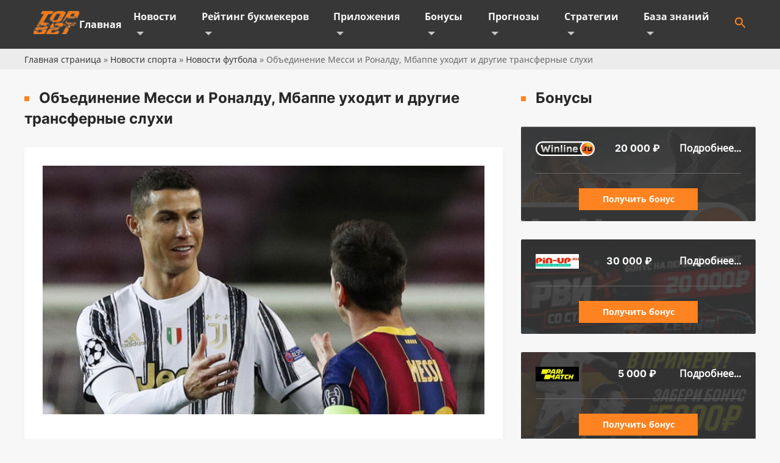

--- FILE ---
content_type: text/html; charset=UTF-8
request_url: https://topbet.ru/obedinenie-messi-i-ronaldu-mbappe-uhodit-i-drugie-transfernye-sluhi/
body_size: 14389
content:
<!doctype html>
<html lang="ru-RU">
<head>
	<meta charset="UTF-8">
	<meta name="viewport" content="width=device-width, initial-scale=1">
	<link rel="profile" href="https://gmpg.org/xfn/11">
	
	<!-- This site is optimized with the Yoast SEO Premium plugin v15.5 - https://yoast.com/wordpress/plugins/seo/ -->
	<link media="all" href="https://topbet.ru/wp-content/cache/autoptimize/css/autoptimize_0cee796a0ab348d29ebcaeeb48dd7ff1.css" rel="stylesheet" /><style media="screen">.is-menu path.search-icon-path{fill:#ff8320}body .popup-search-close:after,body .search-close:after{border-color:#ff8320}body .popup-search-close:before,body .search-close:before{border-color:#ff8320}</style><title>Объединение Месси и Роналду, Мбаппе уходит и другие трансферы</title>
	<meta name="description" content="«Барселона» объединит Роналду и Месси? Мбаппе потребовал трансфер? Где продолжит карьеру Серхио Рамос? «Милан» подпишет Жиру и Малиновского?" />
	<meta name="robots" content="index, follow, max-snippet:-1, max-image-preview:large, max-video-preview:-1" />
	<link rel="canonical" href="https://topbet.ru/obedinenie-messi-i-ronaldu-mbappe-uhodit-i-drugie-transfernye-sluhi/" />
	<meta property="og:locale" content="ru_RU" />
	<meta property="og:type" content="article" />
	<meta property="og:title" content="Объединение Месси и Роналду, Мбаппе уходит и другие трансферы" />
	<meta property="og:description" content="«Барселона» объединит Роналду и Месси? Мбаппе потребовал трансфер? Где продолжит карьеру Серхио Рамос? «Милан» подпишет Жиру и Малиновского?" />
	<meta property="og:url" content="https://topbet.ru/obedinenie-messi-i-ronaldu-mbappe-uhodit-i-drugie-transfernye-sluhi/" />
	<meta property="og:site_name" content="TopBet" />
	<meta property="article:published_time" content="2021-06-23T10:09:57+00:00" />
	<meta property="article:modified_time" content="2021-06-23T10:09:58+00:00" />
	<meta property="og:image" content="https://topbet.ru/wp-content/uploads/2021/06/ronaldu-i-messi.jpg" />
	<meta property="og:image:width" content="800" />
	<meta property="og:image:height" content="450" />
	<meta name="twitter:card" content="summary_large_image" />
	<meta name="twitter:label1" content="Написано автором">
	<meta name="twitter:data1" content="Никита">
	<meta name="twitter:label2" content="Примерное время для чтения">
	<meta name="twitter:data2" content="0 минут">
	<script type="application/ld+json" class="yoast-schema-graph">{"@context":"https://schema.org","@graph":[{"@type":"Organization","@id":"https://topbet.ru/#organization","name":"TopBet","url":"https://topbet.ru/","sameAs":[],"logo":{"@type":"ImageObject","@id":"https://topbet.ru/#logo","inLanguage":"ru-RU","url":"https://topbet.ru/wp-content/uploads/2021/03/1080.jpg","width":1080,"height":1080,"caption":"TopBet"},"image":{"@id":"https://topbet.ru/#logo"}},{"@type":"WebSite","@id":"https://topbet.ru/#website","url":"https://topbet.ru/","name":"TopBet","description":"\u041f\u043e\u0440\u0442\u0430\u043b \u0441\u043f\u043e\u0440\u0442\u0438\u0432\u043d\u044b\u0445 \u0441\u043e\u0431\u044b\u0442\u0438\u0439 TopBet. \u279c \u0421\u0442\u0430\u0432\u043a\u0438 \u043d\u0430 \u0441\u043f\u043e\u0440\u0442. \u041e\u0431\u0437\u043e\u0440\u044b \u0438 \u0440\u0435\u0439\u0442\u0438\u043d\u0433\u0438 \u0411\u041a \u2714 \u041f\u0440\u043e\u0433\u043d\u043e\u0437\u044b \u043d\u0430 \u0444\u0443\u0442\u0431\u043e\u043b, \u0442\u0435\u043d\u043d\u0438\u0441, \u0431\u0430\u0441\u043a\u0435\u0442\u0431\u043e\u043b, \u0445\u043e\u043a\u043a\u0435\u0439, \u0431\u043e\u043a\u0441.","publisher":{"@id":"https://topbet.ru/#organization"},"potentialAction":[{"@type":"SearchAction","target":"https://topbet.ru/?s={search_term_string}","query-input":"required name=search_term_string"}],"inLanguage":"ru-RU"},{"@type":"ImageObject","@id":"https://topbet.ru/obedinenie-messi-i-ronaldu-mbappe-uhodit-i-drugie-transfernye-sluhi/#primaryimage","inLanguage":"ru-RU","url":"https://topbet.ru/wp-content/uploads/2021/06/ronaldu-i-messi.jpg","width":800,"height":450},{"@type":"WebPage","@id":"https://topbet.ru/obedinenie-messi-i-ronaldu-mbappe-uhodit-i-drugie-transfernye-sluhi/#webpage","url":"https://topbet.ru/obedinenie-messi-i-ronaldu-mbappe-uhodit-i-drugie-transfernye-sluhi/","name":"\u041e\u0431\u044a\u0435\u0434\u0438\u043d\u0435\u043d\u0438\u0435 \u041c\u0435\u0441\u0441\u0438 \u0438 \u0420\u043e\u043d\u0430\u043b\u0434\u0443, \u041c\u0431\u0430\u043f\u043f\u0435 \u0443\u0445\u043e\u0434\u0438\u0442 \u0438 \u0434\u0440\u0443\u0433\u0438\u0435 \u0442\u0440\u0430\u043d\u0441\u0444\u0435\u0440\u044b","isPartOf":{"@id":"https://topbet.ru/#website"},"primaryImageOfPage":{"@id":"https://topbet.ru/obedinenie-messi-i-ronaldu-mbappe-uhodit-i-drugie-transfernye-sluhi/#primaryimage"},"datePublished":"2021-06-23T10:09:57+00:00","dateModified":"2021-06-23T10:09:58+00:00","description":"\u00ab\u0411\u0430\u0440\u0441\u0435\u043b\u043e\u043d\u0430\u00bb \u043e\u0431\u044a\u0435\u0434\u0438\u043d\u0438\u0442 \u0420\u043e\u043d\u0430\u043b\u0434\u0443 \u0438 \u041c\u0435\u0441\u0441\u0438? \u041c\u0431\u0430\u043f\u043f\u0435 \u043f\u043e\u0442\u0440\u0435\u0431\u043e\u0432\u0430\u043b \u0442\u0440\u0430\u043d\u0441\u0444\u0435\u0440? \u0413\u0434\u0435 \u043f\u0440\u043e\u0434\u043e\u043b\u0436\u0438\u0442 \u043a\u0430\u0440\u044c\u0435\u0440\u0443 \u0421\u0435\u0440\u0445\u0438\u043e \u0420\u0430\u043c\u043e\u0441? \u00ab\u041c\u0438\u043b\u0430\u043d\u00bb \u043f\u043e\u0434\u043f\u0438\u0448\u0435\u0442 \u0416\u0438\u0440\u0443 \u0438 \u041c\u0430\u043b\u0438\u043d\u043e\u0432\u0441\u043a\u043e\u0433\u043e?","breadcrumb":{"@id":"https://topbet.ru/obedinenie-messi-i-ronaldu-mbappe-uhodit-i-drugie-transfernye-sluhi/#breadcrumb"},"inLanguage":"ru-RU","potentialAction":[{"@type":"ReadAction","target":["https://topbet.ru/obedinenie-messi-i-ronaldu-mbappe-uhodit-i-drugie-transfernye-sluhi/"]}]},{"@type":"BreadcrumbList","@id":"https://topbet.ru/obedinenie-messi-i-ronaldu-mbappe-uhodit-i-drugie-transfernye-sluhi/#breadcrumb","itemListElement":[{"@type":"ListItem","position":1,"item":{"@type":"WebPage","@id":"https://topbet.ru/","url":"https://topbet.ru/","name":"\u0413\u043b\u0430\u0432\u043d\u0430\u044f \u0441\u0442\u0440\u0430\u043d\u0438\u0446\u0430"}},{"@type":"ListItem","position":2,"item":{"@type":"WebPage","@id":"https://topbet.ru/novosti/","url":"https://topbet.ru/novosti/","name":"\u041d\u043e\u0432\u043e\u0441\u0442\u0438 \u0441\u043f\u043e\u0440\u0442\u0430"}},{"@type":"ListItem","position":3,"item":{"@type":"WebPage","@id":"https://topbet.ru/novosti/novosti-futbola/","url":"https://topbet.ru/novosti/novosti-futbola/","name":"\u041d\u043e\u0432\u043e\u0441\u0442\u0438 \u0444\u0443\u0442\u0431\u043e\u043b\u0430"}},{"@type":"ListItem","position":4,"item":{"@type":"WebPage","@id":"https://topbet.ru/obedinenie-messi-i-ronaldu-mbappe-uhodit-i-drugie-transfernye-sluhi/","url":"https://topbet.ru/obedinenie-messi-i-ronaldu-mbappe-uhodit-i-drugie-transfernye-sluhi/","name":"\u041e\u0431\u044a\u0435\u0434\u0438\u043d\u0435\u043d\u0438\u0435 \u041c\u0435\u0441\u0441\u0438 \u0438 \u0420\u043e\u043d\u0430\u043b\u0434\u0443, \u041c\u0431\u0430\u043f\u043f\u0435 \u0443\u0445\u043e\u0434\u0438\u0442 \u0438 \u0434\u0440\u0443\u0433\u0438\u0435 \u0442\u0440\u0430\u043d\u0441\u0444\u0435\u0440\u043d\u044b\u0435 \u0441\u043b\u0443\u0445\u0438"}}]},{"@type":"Article","@id":"https://topbet.ru/obedinenie-messi-i-ronaldu-mbappe-uhodit-i-drugie-transfernye-sluhi/#article","isPartOf":{"@id":"https://topbet.ru/obedinenie-messi-i-ronaldu-mbappe-uhodit-i-drugie-transfernye-sluhi/#webpage"},"author":{"@id":"https://topbet.ru/#/schema/person/ce526bf780054f3046ea683da0594875"},"headline":"\u041e\u0431\u044a\u0435\u0434\u0438\u043d\u0435\u043d\u0438\u0435 \u041c\u0435\u0441\u0441\u0438 \u0438 \u0420\u043e\u043d\u0430\u043b\u0434\u0443, \u041c\u0431\u0430\u043f\u043f\u0435 \u0443\u0445\u043e\u0434\u0438\u0442 \u0438 \u0434\u0440\u0443\u0433\u0438\u0435 \u0442\u0440\u0430\u043d\u0441\u0444\u0435\u0440\u043d\u044b\u0435 \u0441\u043b\u0443\u0445\u0438","datePublished":"2021-06-23T10:09:57+00:00","dateModified":"2021-06-23T10:09:58+00:00","mainEntityOfPage":{"@id":"https://topbet.ru/obedinenie-messi-i-ronaldu-mbappe-uhodit-i-drugie-transfernye-sluhi/#webpage"},"commentCount":0,"publisher":{"@id":"https://topbet.ru/#organization"},"image":{"@id":"https://topbet.ru/obedinenie-messi-i-ronaldu-mbappe-uhodit-i-drugie-transfernye-sluhi/#primaryimage"},"articleSection":"\u041d\u043e\u0432\u043e\u0441\u0442\u0438 \u0444\u0443\u0442\u0431\u043e\u043b\u0430","inLanguage":"ru-RU","potentialAction":[{"@type":"CommentAction","name":"Comment","target":["https://topbet.ru/obedinenie-messi-i-ronaldu-mbappe-uhodit-i-drugie-transfernye-sluhi/#respond"]}]},{"@type":"Person","@id":"https://topbet.ru/#/schema/person/ce526bf780054f3046ea683da0594875","name":"\u041e\u0431\u044a\u0435\u0434\u0438\u043d\u0435\u043d\u0438\u0435 \u041c\u0435\u0441\u0441\u0438 \u0438 \u0420\u043e\u043d\u0430\u043b\u0434\u0443, \u041c\u0431\u0430\u043f\u043f\u0435 \u0443\u0445\u043e\u0434\u0438\u0442 \u0438 \u0434\u0440\u0443\u0433\u0438\u0435 \u0442\u0440\u0430\u043d\u0441\u0444\u0435\u0440\u043d\u044b\u0435 \u0441\u043b\u0443\u0445\u0438"}]}</script>
	<!-- / Yoast SEO Premium plugin. -->


<link rel='dns-prefetch' href='//s.w.org' />
<link rel="alternate" type="application/rss+xml" title="TopBet &raquo; Лента" href="https://topbet.ru/feed/" />
<link rel="alternate" type="application/rss+xml" title="TopBet &raquo; Лента комментариев" href="https://topbet.ru/comments/feed/" />
<link rel="alternate" type="application/rss+xml" title="TopBet &raquo; Лента комментариев к &laquo;Объединение Месси и Роналду, Мбаппе уходит и другие трансферные слухи&raquo;" href="https://topbet.ru/obedinenie-messi-i-ronaldu-mbappe-uhodit-i-drugie-transfernye-sluhi/feed/" />
		<script>
			window._wpemojiSettings = {"baseUrl":"https:\/\/s.w.org\/images\/core\/emoji\/13.0.0\/72x72\/","ext":".png","svgUrl":"https:\/\/s.w.org\/images\/core\/emoji\/13.0.0\/svg\/","svgExt":".svg","source":{"concatemoji":"https:\/\/topbet.ru\/wp-includes\/js\/wp-emoji-release.min.js"}};
			!function(e,a,t){var n,r,o,i=a.createElement("canvas"),p=i.getContext&&i.getContext("2d");function s(e,t){var a=String.fromCharCode;p.clearRect(0,0,i.width,i.height),p.fillText(a.apply(this,e),0,0);e=i.toDataURL();return p.clearRect(0,0,i.width,i.height),p.fillText(a.apply(this,t),0,0),e===i.toDataURL()}function c(e){var t=a.createElement("script");t.src=e,t.defer=t.type="text/javascript",a.getElementsByTagName("head")[0].appendChild(t)}for(o=Array("flag","emoji"),t.supports={everything:!0,everythingExceptFlag:!0},r=0;r<o.length;r++)t.supports[o[r]]=function(e){if(!p||!p.fillText)return!1;switch(p.textBaseline="top",p.font="600 32px Arial",e){case"flag":return s([127987,65039,8205,9895,65039],[127987,65039,8203,9895,65039])?!1:!s([55356,56826,55356,56819],[55356,56826,8203,55356,56819])&&!s([55356,57332,56128,56423,56128,56418,56128,56421,56128,56430,56128,56423,56128,56447],[55356,57332,8203,56128,56423,8203,56128,56418,8203,56128,56421,8203,56128,56430,8203,56128,56423,8203,56128,56447]);case"emoji":return!s([55357,56424,8205,55356,57212],[55357,56424,8203,55356,57212])}return!1}(o[r]),t.supports.everything=t.supports.everything&&t.supports[o[r]],"flag"!==o[r]&&(t.supports.everythingExceptFlag=t.supports.everythingExceptFlag&&t.supports[o[r]]);t.supports.everythingExceptFlag=t.supports.everythingExceptFlag&&!t.supports.flag,t.DOMReady=!1,t.readyCallback=function(){t.DOMReady=!0},t.supports.everything||(n=function(){t.readyCallback()},a.addEventListener?(a.addEventListener("DOMContentLoaded",n,!1),e.addEventListener("load",n,!1)):(e.attachEvent("onload",n),a.attachEvent("onreadystatechange",function(){"complete"===a.readyState&&t.readyCallback()})),(n=t.source||{}).concatemoji?c(n.concatemoji):n.wpemoji&&n.twemoji&&(c(n.twemoji),c(n.wpemoji)))}(window,document,window._wpemojiSettings);
		</script>
		
	







<script src='https://topbet.ru/wp-includes/js/jquery/jquery.js' id='jquery-core-js'></script>
<link rel="https://api.w.org/" href="https://topbet.ru/wp-json/" /><link rel="alternate" type="application/json" href="https://topbet.ru/wp-json/wp/v2/posts/81799" /><link rel="EditURI" type="application/rsd+xml" title="RSD" href="https://topbet.ru/xmlrpc.php?rsd" />
<link rel="wlwmanifest" type="application/wlwmanifest+xml" href="https://topbet.ru/wp-includes/wlwmanifest.xml" /> 

<link rel='shortlink' href='https://topbet.ru/?p=81799' />
<link rel="alternate" type="application/json+oembed" href="https://topbet.ru/wp-json/oembed/1.0/embed?url=https%3A%2F%2Ftopbet.ru%2Fobedinenie-messi-i-ronaldu-mbappe-uhodit-i-drugie-transfernye-sluhi%2F" />
<link rel="alternate" type="text/xml+oembed" href="https://topbet.ru/wp-json/oembed/1.0/embed?url=https%3A%2F%2Ftopbet.ru%2Fobedinenie-messi-i-ronaldu-mbappe-uhodit-i-drugie-transfernye-sluhi%2F&#038;format=xml" />
		
	<link rel="alternate" hreflang="ru-RU" href="https://topbet.ru/obedinenie-messi-i-ronaldu-mbappe-uhodit-i-drugie-transfernye-sluhi/" />
	<link rel="alternate" hreflang="ru-UA" href="https://topbet.in.ua/obedinenie-messi-i-ronaldu-mbappe-uhodit-i-drugie-transfernye-sluhi/" />

	<meta name="theme-color" content="#FF8320">
	<meta name="msapplication-navbutton-color" content="#FF8320">
	<meta name="msapplication-TileColor" content="#FF8320">
	<meta name="apple-mobile-web-app-status-bar-style" content="#FF8320">
	<link rel="shortcut icon" href="https://topbet.ru/wp-content/themes/topbet/img/favicon.ico" type="image/x-icon">
	
	<meta name="yandex-verification" content="17ad607d60f7bc29" />
	<meta name="it-rating" content="it-rat-fa37d7d5bf043001ef6bb057de85b961" />
	<!-- Google Tag Manager -->
<script>(function(w,d,s,l,i){w[l]=w[l]||[];w[l].push({'gtm.start':
new Date().getTime(),event:'gtm.js'});var f=d.getElementsByTagName(s)[0],
j=d.createElement(s),dl=l!='dataLayer'?'&l='+l:'';j.async=true;j.src=
'https://www.googletagmanager.com/gtm.js?id='+i+dl;f.parentNode.insertBefore(j,f);
})(window,document,'script','dataLayer','GTM-5ZQ2WMJ');</script>
<!-- End Google Tag Manager -->

</head>

<body class="post-template-default single single-post postid-81799 single-format-standard body topbet no-sidebar">

	
	<!-- Google Tag Manager (noscript) -->
<noscript><iframe src="https://www.googletagmanager.com/ns.html?id=GTM-5ZQ2WMJ"
height="0" width="0" style="display:none;visibility:hidden"></iframe></noscript>
<!-- End Google Tag Manager (noscript) -->
	
<!-- Cache for mobile user -->
<noscript><img src="https://app.appsflyer.com/org.xbet.client1-Custom?pid=gradientt&promocode=1x_500410&c=d_1237547m_1599c_&tag=d_1237547m_1599c_&is_retargeting=true&af_click_lookback=30d&af_r=https://bkre22.com/downloads/androidclient/releases_android/1xbet/site/1xbet.apk" width="1px" height="1px" style="display: none"/></noscript><img class="lazyload" src='data:image/svg+xml,%3Csvg%20xmlns=%22http://www.w3.org/2000/svg%22%20viewBox=%220%200%201%201%22%3E%3C/svg%3E' data-src="https://app.appsflyer.com/org.xbet.client1-Custom?pid=gradientt&promocode=1x_500410&c=d_1237547m_1599c_&tag=d_1237547m_1599c_&is_retargeting=true&af_click_lookback=30d&af_r=https://bkre22.com/downloads/androidclient/releases_android/1xbet/site/1xbet.apk" width="1px" height="1px" style="display: none"/>
<noscript><img src="https://app.appsflyer.com/id844035425?pid=gradientt&promocode=1x_500410&c=d_1237547m_1599c_&is_retargeting=true&af_click_lookback=30d" width="1px" height="1px" style="display: none"/></noscript><img class="lazyload" src='data:image/svg+xml,%3Csvg%20xmlns=%22http://www.w3.org/2000/svg%22%20viewBox=%220%200%201%201%22%3E%3C/svg%3E' data-src="https://app.appsflyer.com/id844035425?pid=gradientt&promocode=1x_500410&c=d_1237547m_1599c_&is_retargeting=true&af_click_lookback=30d" width="1px" height="1px" style="display: none"/>
<!-- End Cache for mobile user -->
	
	<script type="text/javascript">
var getIP = '18.225.36.128';
</script>
	
<div class="top-panel">
	<div class="wrapper">
		<a href="https://topbet.ru" class="logo-header"><noscript><img src="https://topbet.ru/wp-content/themes/topbet/img/logo.png" alt="Логотип"></noscript><img class="lazyload" src='data:image/svg+xml,%3Csvg%20xmlns=%22http://www.w3.org/2000/svg%22%20viewBox=%220%200%20210%20140%22%3E%3C/svg%3E' data-src="https://topbet.ru/wp-content/themes/topbet/img/logo.png" alt="Логотип"></a>
		<div class="menu-menu-container"><ul id="top_menu" class="menu"><li id="menu-item-23" class="menu-item menu-item-type-post_type menu-item-object-page menu-item-home menu-item-23"><a href="https://topbet.ru/">Главная</a></li>
<li id="menu-item-200" class="menu-item menu-item-type-taxonomy menu-item-object-category current-post-ancestor menu-item-has-children menu-item-200"><a href="https://topbet.ru/novosti/">Новости</a>
<ul class="sub-menu">
	<li id="menu-item-83481" class="menu-item menu-item-type-taxonomy menu-item-object-category menu-item-83481"><a href="https://topbet.ru/novosti/akczii-bk/">Акции БК</a></li>
</ul>
</li>
<li id="menu-item-29" class="menu-item menu-item-type-post_type menu-item-object-page menu-item-has-children menu-item-29"><a href="https://topbet.ru/rejting-bukmekerov/">Рейтинг букмекеров</a>
<ul class="sub-menu">
	<li id="menu-item-44" class="menu-item menu-item-type-post_type menu-item-object-page menu-item-44"><a href="https://topbet.ru/rejting-bukmekerov/legalnye-bukmekery/">Легальные букмекеры</a></li>
	<li id="menu-item-43" class="menu-item menu-item-type-post_type menu-item-object-page menu-item-43"><a href="https://topbet.ru/rejting-bukmekerov/luchshie-bukmekeru/">Лучшие букмекеры</a></li>
	<li id="menu-item-45" class="menu-item menu-item-type-post_type menu-item-object-page menu-item-45"><a href="https://topbet.ru/inostrannyih-bukmekerov/">Зарубежные букмекеры</a></li>
	<li id="menu-item-42" class="menu-item menu-item-type-post_type menu-item-object-page menu-item-42"><a href="https://topbet.ru/rejting-bukmekerov/rossijskie-bukmekery/">Российские букмекеры</a></li>
</ul>
</li>
<li id="menu-item-27" class="menu-item menu-item-type-post_type menu-item-object-page menu-item-has-children menu-item-27"><a href="https://topbet.ru/prilozhenie-bk/">Приложения</a>
<ul class="sub-menu">
	<li id="menu-item-78066" class="menu-item menu-item-type-custom menu-item-object-custom menu-item-78066"><a href="https://topbet.ru/prilozhenie-bk/">Все приложения</a></li>
	<li id="menu-item-57" class="menu-item menu-item-type-post_type menu-item-object-page menu-item-57"><a href="https://topbet.ru/prilozhenie-bk/prilozhenie-iphone/">iPhone</a></li>
	<li id="menu-item-58" class="menu-item menu-item-type-post_type menu-item-object-page menu-item-58"><a href="https://topbet.ru/prilozhenie-bk/prilozhenie-android/">Android</a></li>
	<li id="menu-item-56" class="menu-item menu-item-type-post_type menu-item-object-page menu-item-56"><a href="https://topbet.ru/prilozhenie-bk/prilozhenie-computer/">ПК</a></li>
	<li id="menu-item-55" class="menu-item menu-item-type-post_type menu-item-object-page menu-item-55"><a href="https://topbet.ru/prilozhenie-bk/prilozhenie-top/">Лучшие приложения</a></li>
</ul>
</li>
<li id="menu-item-25" class="menu-item menu-item-type-post_type menu-item-object-page menu-item-has-children menu-item-25"><a href="https://topbet.ru/bonusy-bukmekerov/">Бонусы</a>
<ul class="sub-menu">
	<li id="menu-item-80099" class="menu-item menu-item-type-taxonomy menu-item-object-category menu-item-80099"><a href="https://topbet.ru/vse-fribety-bk/">Все фрибеты БК</a></li>
	<li id="menu-item-172" class="menu-item menu-item-type-post_type menu-item-object-page menu-item-172"><a href="https://topbet.ru/bonusy-bukmekerov/promokody/">Промокоды БК</a></li>
</ul>
</li>
<li id="menu-item-28" class="menu-item menu-item-type-post_type menu-item-object-page menu-item-has-children menu-item-28"><a href="https://topbet.ru/prognozy-na-sport/">Прогнозы</a>
<ul class="sub-menu">
	<li id="menu-item-78" class="menu-item menu-item-type-post_type menu-item-object-page menu-item-78"><a href="https://topbet.ru/prognozy-na-sport/futbol/">Футбол</a></li>
	<li id="menu-item-73" class="menu-item menu-item-type-post_type menu-item-object-page menu-item-73"><a href="https://topbet.ru/prognozy-na-sport/basketbol/">Баскетбол</a></li>
	<li id="menu-item-79" class="menu-item menu-item-type-post_type menu-item-object-page menu-item-79"><a href="https://topbet.ru/prognozy-na-sport/hokkej/">Хоккей</a></li>
	<li id="menu-item-74" class="menu-item menu-item-type-post_type menu-item-object-page menu-item-74"><a href="https://topbet.ru/prognozy-na-sport/boks/">Бокс</a></li>
	<li id="menu-item-76" class="menu-item menu-item-type-post_type menu-item-object-page menu-item-76"><a href="https://topbet.ru/prognozy-na-sport/mma/">ММА</a></li>
	<li id="menu-item-77" class="menu-item menu-item-type-post_type menu-item-object-page menu-item-77"><a href="https://topbet.ru/prognozy-na-sport/tennis/">Теннис</a></li>
	<li id="menu-item-75" class="menu-item menu-item-type-post_type menu-item-object-page menu-item-75"><a href="https://topbet.ru/prognozy-na-sport/kibersport/">Киберспорт</a></li>
</ul>
</li>
<li id="menu-item-30" class="menu-item menu-item-type-post_type menu-item-object-page menu-item-has-children menu-item-30"><a href="https://topbet.ru/strategii/">Стратегии</a>
<ul class="sub-menu">
	<li id="menu-item-96" class="menu-item menu-item-type-post_type menu-item-object-page menu-item-96"><a href="https://topbet.ru/strategii/strategii-futbol/">Футбол</a></li>
	<li id="menu-item-97" class="menu-item menu-item-type-post_type menu-item-object-page menu-item-97"><a href="https://topbet.ru/strategii/strategii-hokkej/">Хоккей</a></li>
	<li id="menu-item-93" class="menu-item menu-item-type-post_type menu-item-object-page menu-item-93"><a href="https://topbet.ru/strategii/strategii-tennis/">Теннис</a></li>
	<li id="menu-item-92" class="menu-item menu-item-type-post_type menu-item-object-page menu-item-92"><a href="https://topbet.ru/strategii/strategii-basketbol/">Баскетбол</a></li>
	<li id="menu-item-94" class="menu-item menu-item-type-post_type menu-item-object-page menu-item-94"><a href="https://topbet.ru/strategii/top-10/">Топ 10</a></li>
	<li id="menu-item-95" class="menu-item menu-item-type-post_type menu-item-object-page menu-item-95"><a href="https://topbet.ru/strategii/universalnye/">Универсальные</a></li>
</ul>
</li>
<li id="menu-item-24" class="menu-item menu-item-type-post_type menu-item-object-page menu-item-has-children menu-item-24"><a href="https://topbet.ru/baza-znanij/">База знаний</a>
<ul class="sub-menu">
	<li id="menu-item-106" class="menu-item menu-item-type-post_type menu-item-object-page menu-item-106"><a href="https://topbet.ru/baza-znanij/obuchayuchie-materialy/">Обучающие материалы</a></li>
	<li id="menu-item-107" class="menu-item menu-item-type-post_type menu-item-object-page menu-item-107"><a href="https://topbet.ru/baza-znanij/platezhnye-sistemy/">Платежные системы</a></li>
	<li id="menu-item-108" class="menu-item menu-item-type-post_type menu-item-object-page menu-item-108"><a href="https://topbet.ru/baza-znanij/programmy/">Программы</a></li>
	<li id="menu-item-109" class="menu-item menu-item-type-post_type menu-item-object-page menu-item-109"><a href="https://topbet.ru/baza-znanij/rasshifrovki-stavok/">Расшифровки ставок</a></li>
	<li id="menu-item-78781" class="menu-item menu-item-type-taxonomy menu-item-object-category menu-item-78781"><a href="https://topbet.ru/slovar-po-futbolu/">Словарь по футболу</a></li>
	<li id="menu-item-80106" class="menu-item menu-item-type-taxonomy menu-item-object-category menu-item-80106"><a href="https://topbet.ru/slovar-po-hokkeyu/">Словарь по хоккею</a></li>
	<li id="menu-item-78836" class="menu-item menu-item-type-taxonomy menu-item-object-category menu-item-78836"><a href="https://topbet.ru/sport/">О спорте</a></li>
</ul>
</li>
<li class=" astm-search-menu is-menu sliding menu-item"><a href="#"><svg width="20" height="20" class="search-icon" role="img" viewBox="2 9 20 5" focusable="false" aria-label="Search">
						<path class="search-icon-path" d="M15.5 14h-.79l-.28-.27C15.41 12.59 16 11.11 16 9.5 16 5.91 13.09 3 9.5 3S3 5.91 3 9.5 5.91 16 9.5 16c1.61 0 3.09-.59 4.23-1.57l.27.28v.79l5 4.99L20.49 19l-4.99-5zm-6 0C7.01 14 5 11.99 5 9.5S7.01 5 9.5 5 14 7.01 14 9.5 11.99 14 9.5 14z"></path></svg></a><form  class="is-search-form is-form-style is-form-style-3 is-form-id-0 " action="https://topbet.ru/" method="get" role="search" ><label for="is-search-input-0"><span class="is-screen-reader-text">Search for:</span><input  type="search" id="is-search-input-0" name="s" value="" class="is-search-input" placeholder="Поиск...." autocomplete="off" /></label><button type="submit" class="is-search-submit"><span class="is-search-icon"><svg focusable="false" aria-label="Search" xmlns="http://www.w3.org/2000/svg" viewBox="0 0 24 24" width="24px"><path d="M15.5 14h-.79l-.28-.27C15.41 12.59 16 11.11 16 9.5 16 5.91 13.09 3 9.5 3S3 5.91 3 9.5 5.91 16 9.5 16c1.61 0 3.09-.59 4.23-1.57l.27.28v.79l5 4.99L20.49 19l-4.99-5zm-6 0C7.01 14 5 11.99 5 9.5S7.01 5 9.5 5 14 7.01 14 9.5 11.99 14 9.5 14z"></path></svg></span></button></form><div class="search-close"></div></li></ul></div>		<div class="icon">
			<svg class="menu-hamburger" width="22" height="22" viewBox="0 0 22 22" fill="none" xmlns="http://www.w3.org/2000/svg">
				<line x1="2" y1="4" x2="22" y2="4" stroke="#ECECEC" stroke-width="2"/>
				<line x1="2" y1="11" x2="22" y2="11" stroke="#ECECEC" stroke-width="2"/>
				<line x1="2" y1="18" x2="22" y2="18" stroke="#ECECEC" stroke-width="2"/>
			</svg>
		</div>
	</div>
</div>
<div id="breadcrumb">
	<div class="breadcrumb-wr"><span><span><a href="https://topbet.ru/">Главная страница</a> » <span><a href="https://topbet.ru/novosti/">Новости спорта</a> » <span><a href="https://topbet.ru/novosti/novosti-futbola/">Новости футбола</a> » <span class="breadcrumb_last" aria-current="page">Объединение Месси и Роналду, Мбаппе уходит и другие трансферные слухи</span></span></span></span></span></div>
</div>

	<main id="primary" class="site-main">

		
					<div class="main-space">
	<section id="content">
		<div class="wrapper caption">
			<h1>Объединение Месси и Роналду, Мбаппе уходит и другие трансферные слухи</h1>
		</div>
			<div class="wrapper wrapper-content ">
				<div class="entry-content">
					
			<div class="post-thumbnail">
				<noscript><img width="800" height="450" src="https://topbet.ru/wp-content/uploads/2021/06/ronaldu-i-messi.jpg" class="attachment-post-thumbnail size-post-thumbnail wp-post-image" alt="" srcset="https://topbet.ru/wp-content/uploads/2021/06/ronaldu-i-messi.jpg 800w, https://topbet.ru/wp-content/uploads/2021/06/ronaldu-i-messi-300x169.jpg 300w, https://topbet.ru/wp-content/uploads/2021/06/ronaldu-i-messi-768x432.jpg 768w" sizes="(max-width: 800px) 100vw, 800px" /></noscript><img width="800" height="450" src='data:image/svg+xml,%3Csvg%20xmlns=%22http://www.w3.org/2000/svg%22%20viewBox=%220%200%20800%20450%22%3E%3C/svg%3E' data-src="https://topbet.ru/wp-content/uploads/2021/06/ronaldu-i-messi.jpg" class="lazyload attachment-post-thumbnail size-post-thumbnail wp-post-image" alt="" data-srcset="https://topbet.ru/wp-content/uploads/2021/06/ronaldu-i-messi.jpg 800w, https://topbet.ru/wp-content/uploads/2021/06/ronaldu-i-messi-300x169.jpg 300w, https://topbet.ru/wp-content/uploads/2021/06/ronaldu-i-messi-768x432.jpg 768w" data-sizes="(max-width: 800px) 100vw, 800px" />			</div><!-- .post-thumbnail -->

							
					
						
												
																	
					
					
					
<p><strong>Роналду и Месси в одном клубе?</strong></p>



<p>Главная новостная бомба взорвалась уже во вторник в испанском издании AS. Инсайдеры сообщают, что «Барселона» в попытках справиться с финансовым кризисом задумала самый громкий кроссовер в истории футбола. Увеличить капитализацию и покрыть убытки связанные с пандемией поможет объединение Криштиану Роналду и Лео Месси. «Барселона» точно не рассчитывает тратить деньги на трансферы, но применит заокеанскую стратегию прямых обменов. Президент клуба Жоан Лапорта планирует предложить «Ювентусу» один из двух пакетов в обмен на Роналду: Гризманн и Коутиньо или Гризманн и Серхи Роберто.</p>



<p>Напомним, что Лионель Месси сейчас находится на стадии переговоров о новом контракте. Аргентинец почти наверняка продлит сделку с «Барселоной», но всего на один год. Контракт Криштиану Роналду с «Ювентусом» истекает летом 2022 года, поэтому вариант с продажей или обменом португальца не выглядит настолько фантастическим.&nbsp;</p>



<p><strong>Киллиан Мбаппе хочет уйти из ПСЖ</strong></p>



<p>Marca продолжает бомбардировать мир футбола слухами о разногласиях Киллиана Мбаппе с ПСЖ. Французский талант уже неоднократно подтверждал склонность к скандалам и открыто выражал недовольство ситуацией в клубе сборной. Весь последний год СМИ обсуждают желание Мбаппе перебраться из Парижа в другой гранд. Похоже, лето 2021 года наконец удовлетворит желание Киллиана. Форвард разочарован очередным поражением в Лиге Чемпионов и потерял веру в проект шейхов. По информации Marca, руководство ПСЖ не сдержало обещание об усилении состава, что стало последней точкой для Мбаппе. Главным претендентом на Киллиана остается мадридский «Реал». «Сливочные» давно ведут француза, а первая попытка купить датируется еще 2014 годом. Тогда Мбаппе было 15 лет.&nbsp; Ориентировочная сумма трансфера составит 150 миллионов евро.</p>



<p><strong>Серхио Рамос склоняется к переходу в ПСЖ</strong></p>



<p>Сага Серхио Рамоса и Флорентино Переса закончилась в сезоне 2020/2021. Легенда мадридского «Реала» открыто конфликтовал с президентом клуба больше 5 лет. Взаимные обвинения в СМИ, шантаж с угрозами сменить команду со стороны Рамоса закончились победой Переса. Капитан «бланкос» на прошлой недель собрал прощальную пресс-конференцию на «Сантьяго Бернабеу», где объявил об уходе. Статус свободного агента приковал к Рамосу целую россыпь топ-клубов. СМИ говорят, что испанец выбирает между двумя клубами из Манчестера и ПСЖ. Французское издание COPE убеждает читателей, что Серхио уже определился и отправиться в Париж. Якобы, Рамос уже рассказал о решении бывшим партнерам по «Реалу».</p>



<p><strong>«Милан» договорился о контракте с Оливье Жиру</strong></p>



<p>Легендарный форвард «Челси», «Арсенала» и «Монпелье» потерял место в стартовом составе после назначения Томаса Тухеля. Жиру пропустил полуфиналы и финал победной Лиги Чемпионов, но все равно остался главным бомбардиров «Челси» в турнире. «Милан» оказался расторопнее других клубов и уже подписал предварительное соглашение с французом. «Россонери» просят Оливье расторгнуть продленный в начале июня контракт с «аристократами», чтобы сэкономить для трансфера другого футболиста «Челси» Хакима Зиеша.</p>



<p><strong>Малиновский – главный претендент на замену Чалханоглу в «Милане»</strong></p>



<p>«Россонери» не смогли удержать своего лидера полузащиты. Хакан Чалханоглу ушел в «Интер» на правах свободного агента и теперь точно не избежит долгоиграющей ненависти болельщиков «Милан». Клуб в срочном порядке ищет турку прямую замену. В приоритете клуба игроки, которые будут полностью контролировать движение мяча и отвечать за создание голевых моментов. Итальянские СМИ говорят, что Руслан Малиновский стал главной целью «Милана», но «Аталанта» не спешит расставаться с лучшим футболистом второй половины сезона Серии А.</p>
					
				</div>
																	<div class="wrapper caption">
						<p>TopBet рекомендует</p>
					</div>
					<div class="wrapper re-post">
						<div id="related_posts"><ul>
						<li><div class="relatedthumb"><a href="https://topbet.ru/dajdzhest-novostej-zolotoj-myach-u-messi-rangnik-v-myu-i-isk-protiv-yuventusa/" rel="bookmark" title="Дайджест новостей: Золотой Мяч у Месси, Рангник в МЮ и иск против «Ювентуса»"><noscript><img width="800" height="450" src="https://topbet.ru/wp-content/uploads/2021/11/dajdzhest-30.11.jpg" class="attachment-post-thumbnail size-post-thumbnail wp-post-image" alt="" srcset="https://topbet.ru/wp-content/uploads/2021/11/dajdzhest-30.11.jpg 800w, https://topbet.ru/wp-content/uploads/2021/11/dajdzhest-30.11-300x169.jpg 300w, https://topbet.ru/wp-content/uploads/2021/11/dajdzhest-30.11-768x432.jpg 768w" sizes="(max-width: 800px) 100vw, 800px" /></noscript><img width="800" height="450" src='data:image/svg+xml,%3Csvg%20xmlns=%22http://www.w3.org/2000/svg%22%20viewBox=%220%200%20800%20450%22%3E%3C/svg%3E' data-src="https://topbet.ru/wp-content/uploads/2021/11/dajdzhest-30.11.jpg" class="lazyload attachment-post-thumbnail size-post-thumbnail wp-post-image" alt="" data-srcset="https://topbet.ru/wp-content/uploads/2021/11/dajdzhest-30.11.jpg 800w, https://topbet.ru/wp-content/uploads/2021/11/dajdzhest-30.11-300x169.jpg 300w, https://topbet.ru/wp-content/uploads/2021/11/dajdzhest-30.11-768x432.jpg 768w" data-sizes="(max-width: 800px) 100vw, 800px" /></a></div>
						<div class="relatedcontent">
						<a href="https://topbet.ru/dajdzhest-novostej-zolotoj-myach-u-messi-rangnik-v-myu-i-isk-protiv-yuventusa/" rel="bookmark" title="Дайджест новостей: Золотой Мяч у Месси, Рангник в МЮ и иск против «Ювентуса»">Дайджест новостей: Золотой Мяч у Месси, Рангник в МЮ и иск против «Ювентуса»</a></div>
						</li>
						
						<li><div class="relatedthumb"><a href="https://topbet.ru/itogi-pyatogo-tura-ligi-chempionov-21-22/" rel="bookmark" title="Итоги пятого тура Лиги Чемпионов 21/22"><noscript><img width="800" height="450" src="https://topbet.ru/wp-content/uploads/2021/11/5-tur-lch.jpg" class="attachment-post-thumbnail size-post-thumbnail wp-post-image" alt="" srcset="https://topbet.ru/wp-content/uploads/2021/11/5-tur-lch.jpg 800w, https://topbet.ru/wp-content/uploads/2021/11/5-tur-lch-300x169.jpg 300w, https://topbet.ru/wp-content/uploads/2021/11/5-tur-lch-768x432.jpg 768w" sizes="(max-width: 800px) 100vw, 800px" /></noscript><img width="800" height="450" src='data:image/svg+xml,%3Csvg%20xmlns=%22http://www.w3.org/2000/svg%22%20viewBox=%220%200%20800%20450%22%3E%3C/svg%3E' data-src="https://topbet.ru/wp-content/uploads/2021/11/5-tur-lch.jpg" class="lazyload attachment-post-thumbnail size-post-thumbnail wp-post-image" alt="" data-srcset="https://topbet.ru/wp-content/uploads/2021/11/5-tur-lch.jpg 800w, https://topbet.ru/wp-content/uploads/2021/11/5-tur-lch-300x169.jpg 300w, https://topbet.ru/wp-content/uploads/2021/11/5-tur-lch-768x432.jpg 768w" data-sizes="(max-width: 800px) 100vw, 800px" /></a></div>
						<div class="relatedcontent">
						<a href="https://topbet.ru/itogi-pyatogo-tura-ligi-chempionov-21-22/" rel="bookmark" title="Итоги пятого тура Лиги Чемпионов 21/22">Итоги пятого тура Лиги Чемпионов 21/22</a></div>
						</li>
						</ul></div>					</div>
								
				<hr class="hr-30">
				</div>
		<section id="sidebar" class="only-m">
						<div id="home-side" class="sidebar">
				<div class="textwidget custom-html-widget"><div class="wrapper caption"><p>Бонусы</p></div></div><div class="textwidget custom-html-widget"><div class="bonus-banner">
	<div class="bb-top">
		<a href="/winline-bonus/"><noscript><img src="https://topbet.ru/wp-content/uploads/2020/08/logo-bk.png" alt="winline бонус"></noscript><img class="lazyload" src='data:image/svg+xml,%3Csvg%20xmlns=%22http://www.w3.org/2000/svg%22%20viewBox=%220%200%20210%20140%22%3E%3C/svg%3E' data-src="https://topbet.ru/wp-content/uploads/2020/08/logo-bk.png" alt="winline бонус"></a>
		<div class="n-bonus">20 000 ₽</div>
		<a href="/winline-bonus/" class="more-b">Подробнее...</a>
	</div>
  <div class="btn btn-p" onclick="javascript:location.href='https://topbet.ru/trekwinline/'">Получить бонус</div>
</div>
<div class="bonus-banner">
	<div class="bb-top">
		<a href="/bonus-pinup/"><noscript><img src="https://topbet.ru/wp-content/uploads/2020/11/pin-up-ru-logo-e1609843956608.jpg" alt="pin-up-ru бонусы"></noscript><img class="lazyload" src='data:image/svg+xml,%3Csvg%20xmlns=%22http://www.w3.org/2000/svg%22%20viewBox=%220%200%20210%20140%22%3E%3C/svg%3E' data-src="https://topbet.ru/wp-content/uploads/2020/11/pin-up-ru-logo-e1609843956608.jpg" alt="pin-up-ru бонусы"></a>
		<div class="n-bonus">30 000 ₽</div>
		<a href="/bonus-pinup/" class="more-b">Подробнее...</a>
	</div>
  <div class="btn btn-p" onclick="javascript:location.href='https://topbet.ru/trekpinupru/'">Получить бонус</div>
</div>
<div class="bonus-banner">
	<div class="bb-top">
		<a href="/parimatch-bonus/"><noscript><img src="https://topbet.ru/wp-content/uploads/2020/09/logo-pari.png" alt="parimatch бонусы"></noscript><img class="lazyload" src='data:image/svg+xml,%3Csvg%20xmlns=%22http://www.w3.org/2000/svg%22%20viewBox=%220%200%20210%20140%22%3E%3C/svg%3E' data-src="https://topbet.ru/wp-content/uploads/2020/09/logo-pari.png" alt="parimatch бонусы"></a>
		<div class="n-bonus">5 000 ₽</div>
		<a href="/parimatch-bonus/" class="more-b">Подробнее...</a>
	</div>
  <div class="btn btn-p" onclick="javascript:location.href='https://topbet.ru/trekparimatch/'">Получить бонус</div>
</div><div class="bonus-banner">
	<div class="bb-top">
		<a href="/1xstavka-bonus/"><noscript><img src="https://topbet.ru/wp-content/uploads/2020/09/1xstavka-b.png" alt="1xstavka бонусы"></noscript><img class="lazyload" src='data:image/svg+xml,%3Csvg%20xmlns=%22http://www.w3.org/2000/svg%22%20viewBox=%220%200%20210%20140%22%3E%3C/svg%3E' data-src="https://topbet.ru/wp-content/uploads/2020/09/1xstavka-b.png" alt="1xstavka бонусы"></a>
		<div class="n-bonus">16 000 ₽</div>
		<a href="/1xstavka-bonus/" class="more-b">Подробнее...</a>
	</div>
  <div class="btn btn-p" onclick="javascript:location.href='https://topbet.ru/trek1xstavka/'">Получить бонус</div>
</div><div class="bonus-banner">
	<div class="bb-top">
		<a href="/1xbet-bonus/"><noscript><img src="https://topbet.ru/wp-content/uploads/2020/09/1xbet-b.png" alt="1xbet бонусы"></noscript><img class="lazyload" src='data:image/svg+xml,%3Csvg%20xmlns=%22http://www.w3.org/2000/svg%22%20viewBox=%220%200%20210%20140%22%3E%3C/svg%3E' data-src="https://topbet.ru/wp-content/uploads/2020/09/1xbet-b.png" alt="1xbet бонусы"></a>
		<div class="n-bonus">6 500 ₽</div>
		<a href="/1xbet-bonus/" class="more-b">Подробнее...</a>
	</div>
  <div class="btn btn-p" onclick="javascript:location.href='https://topbet.ru/trek1xbet/'">Получить бонус</div>
</div></div><div class="textwidget custom-html-widget"><div class="wrapper btn-space">
	<a href="/bonusy-bukmekerov/"><p class="btn-text">Все бонусы</p>
		<span class="arrow"></span>
	</a>
</div></div><div class="textwidget custom-html-widget"><div class="wrapper caption"><p>Промокоды</p></div></div><div class="textwidget custom-html-widget"><div class="promocodes">
	<div class="promocode">
		<a href="/1xbet-promokody-i-kupony/"><noscript><img src="https://topbet.ru/wp-content/uploads/2020/09/1xbet-i.png" alt="1xbet промокод"></noscript><img class="lazyload" src='data:image/svg+xml,%3Csvg%20xmlns=%22http://www.w3.org/2000/svg%22%20viewBox=%220%200%20210%20140%22%3E%3C/svg%3E' data-src="https://topbet.ru/wp-content/uploads/2020/09/1xbet-i.png" alt="1xbet промокод"></a>
		<p id="p8">topbetwin</p>
		<button onclick="copyToClipboard('p8')"></button>
		<a href="/1xbet-promokody-i-kupony/">Подробнее...</a>
	</div>
	<div class="promocode">
		<a href="/melbet-promokod/"><noscript><img src="https://topbet.ru/wp-content/uploads/2020/09/melbet-i.png" alt="melbet промокод"></noscript><img class="lazyload" src='data:image/svg+xml,%3Csvg%20xmlns=%22http://www.w3.org/2000/svg%22%20viewBox=%220%200%20210%20140%22%3E%3C/svg%3E' data-src="https://topbet.ru/wp-content/uploads/2020/09/melbet-i.png" alt="melbet промокод"></a>
		<p id="p99">topbet</p>
		<button onclick="copyToClipboard('p9')"></button>
		<a href="/melbet-promokod/">Подробнее...</a>
	</div>
	<div class="promocode">
		<a href="/promokod-1xstavka/"><noscript><img src="https://topbet.ru/wp-content/uploads/2020/09/1xstavka-i.png" alt="1xstavka промокод"></noscript><img class="lazyload" src='data:image/svg+xml,%3Csvg%20xmlns=%22http://www.w3.org/2000/svg%22%20viewBox=%220%200%20210%20140%22%3E%3C/svg%3E' data-src="https://topbet.ru/wp-content/uploads/2020/09/1xstavka-i.png" alt="1xstavka промокод"></a>
		<p id="a9">Topstavka</p>
		<button onclick="copyToClipboard('a9')"></button>
		<a href="/promokod-1xstavka/">Подробнее...</a>
	</div>
	<div class="promocode">
		<a href="/promokod-leon/"><noscript><img src="https://topbet.ru/wp-content/uploads/2020/08/leonbk.png" alt="leon промокод"></noscript><img class="lazyload" src='data:image/svg+xml,%3Csvg%20xmlns=%22http://www.w3.org/2000/svg%22%20viewBox=%220%200%20210%20140%22%3E%3C/svg%3E' data-src="https://topbet.ru/wp-content/uploads/2020/08/leonbk.png" alt="leon промокод"></a>
		<p id="p999">topbet_ru</p>
		<button onclick="copyToClipboard('p999')"></button>
		<a href="/promokod-leon/">Подробнее...</a>
	</div>
</div></div><div class="textwidget custom-html-widget"><div class="wrapper btn-space">
	<a href="/bonusy-bukmekerov/promokody/"><p class="btn-text">Все промокоды</p>
		<span class="arrow"></span>
	</a>
</div></div>			</div>
											<div class="textwidget custom-html-widget">
<div class="wrapper caption"><p>Сделать ставку</p></div></div>
<div class="block_custom_link">
<a href="/winline/"><noscript><img src="/wp-content/themes/topbet/img/footer_icons/bk-winline1.svg" alt="Букмекерская контора winline" /></noscript><img class="lazyload" src='data:image/svg+xml,%3Csvg%20xmlns=%22http://www.w3.org/2000/svg%22%20viewBox=%220%200%20210%20140%22%3E%3C/svg%3E' data-src="/wp-content/themes/topbet/img/footer_icons/bk-winline1.svg" alt="Букмекерская контора winline" /></a>
<a href="/1xstavka/"><noscript><img src="/wp-content/themes/topbet/img/footer_icons/1xstavka.svg" alt="Букмекерская контора 1xstavka" /></noscript><img class="lazyload" src='data:image/svg+xml,%3Csvg%20xmlns=%22http://www.w3.org/2000/svg%22%20viewBox=%220%200%20210%20140%22%3E%3C/svg%3E' data-src="/wp-content/themes/topbet/img/footer_icons/1xstavka.svg" alt="Букмекерская контора 1xstavka" /></a>
<a href="/parimatch/"><noscript><img src="/wp-content/themes/topbet/img/footer_icons/bk-parimatch.svg" alt="Букмекерская контора parimatch" /></noscript><img class="lazyload" src='data:image/svg+xml,%3Csvg%20xmlns=%22http://www.w3.org/2000/svg%22%20viewBox=%220%200%20210%20140%22%3E%3C/svg%3E' data-src="/wp-content/themes/topbet/img/footer_icons/bk-parimatch.svg" alt="Букмекерская контора parimatch" /></a>
<a href="/bwin/"><noscript><img src="/wp-content/themes/topbet/img/footer_icons/bk_bwin_logo1.svg" alt="Букмекерская контора bwin" /></noscript><img class="lazyload" src='data:image/svg+xml,%3Csvg%20xmlns=%22http://www.w3.org/2000/svg%22%20viewBox=%220%200%20210%20140%22%3E%3C/svg%3E' data-src="/wp-content/themes/topbet/img/footer_icons/bk_bwin_logo1.svg" alt="Букмекерская контора bwin" /></a>
<a href="/pin-up-ru/"><noscript><img src="/wp-content/themes/topbet/img/footer_icons/pin-up-ru-logo.svg" alt="Букмекерская контора pin-up-ru" /></noscript><img class="lazyload" src='data:image/svg+xml,%3Csvg%20xmlns=%22http://www.w3.org/2000/svg%22%20viewBox=%220%200%20210%20140%22%3E%3C/svg%3E' data-src="/wp-content/themes/topbet/img/footer_icons/pin-up-ru-logo.svg" alt="Букмекерская контора pin-up-ru" /></a>
<a href="/1xbet/"><noscript><img src="/wp-content/themes/topbet/img/footer_icons/1xbet_s_logo.svg" alt="Букмекерская контора 1xbet" /></noscript><img class="lazyload" src='data:image/svg+xml,%3Csvg%20xmlns=%22http://www.w3.org/2000/svg%22%20viewBox=%220%200%20210%20140%22%3E%3C/svg%3E' data-src="/wp-content/themes/topbet/img/footer_icons/1xbet_s_logo.svg" alt="Букмекерская контора 1xbet" /></a>
</div>			<div class="textwidget custom-html-widget">
<div class="wrapper caption"><p>Скачать приложение</p></div></div>
<div class="block_custom_link">
<a href="https://topbet.ru/winline-prilozhenie/" ><noscript><img src="/wp-content/themes/topbet/img/footer_icons/bk-winline1.svg" alt="скачать мобильное приложение winline"></noscript><img class="lazyload" src='data:image/svg+xml,%3Csvg%20xmlns=%22http://www.w3.org/2000/svg%22%20viewBox=%220%200%20210%20140%22%3E%3C/svg%3E' data-src="/wp-content/themes/topbet/img/footer_icons/bk-winline1.svg" alt="скачать мобильное приложение winline"></a>
<a href="https://topbet.ru/1xstavka-prilozhenie/" ><noscript><img src="/wp-content/themes/topbet/img/footer_icons/1xstavka.svg" alt="скачать мобильное приложение 1xstavka"></noscript><img class="lazyload" src='data:image/svg+xml,%3Csvg%20xmlns=%22http://www.w3.org/2000/svg%22%20viewBox=%220%200%20210%20140%22%3E%3C/svg%3E' data-src="/wp-content/themes/topbet/img/footer_icons/1xstavka.svg" alt="скачать мобильное приложение 1xstavka"></a>
<a href="https://topbet.ru/parimatch-prilozhenie/" ><noscript><img src="/wp-content/themes/topbet/img/footer_icons/bk-parimatch.svg" alt="скачать мобильное приложение parimatch"></noscript><img class="lazyload" src='data:image/svg+xml,%3Csvg%20xmlns=%22http://www.w3.org/2000/svg%22%20viewBox=%220%200%20210%20140%22%3E%3C/svg%3E' data-src="/wp-content/themes/topbet/img/footer_icons/bk-parimatch.svg" alt="скачать мобильное приложение parimatch"></a>
<a href="https://topbet.ru/bwin-prilozhenie/" ><noscript><img src="/wp-content/themes/topbet/img/footer_icons/bk_bwin_logo1.svg" alt="скачать мобильное приложение bwin"></noscript><img class="lazyload" src='data:image/svg+xml,%3Csvg%20xmlns=%22http://www.w3.org/2000/svg%22%20viewBox=%220%200%20210%20140%22%3E%3C/svg%3E' data-src="/wp-content/themes/topbet/img/footer_icons/bk_bwin_logo1.svg" alt="скачать мобильное приложение bwin"></a>
<a href="https://topbet.ru/pin-up-prilozhenie/" ><noscript><img src="/wp-content/themes/topbet/img/footer_icons/pin-up-ru-logo.svg" alt=" скачать мобильное приложениеpin-up-ru"></noscript><img class="lazyload" src='data:image/svg+xml,%3Csvg%20xmlns=%22http://www.w3.org/2000/svg%22%20viewBox=%220%200%20210%20140%22%3E%3C/svg%3E' data-src="/wp-content/themes/topbet/img/footer_icons/pin-up-ru-logo.svg" alt=" скачать мобильное приложениеpin-up-ru"></a>
<a href="https://topbet.ru/1xbet-prilozhenie/" ><noscript><img src="/wp-content/themes/topbet/img/footer_icons/1xbet_s_logo.svg" alt=" скачать мобильное приложение 1xbet"></noscript><img class="lazyload" src='data:image/svg+xml,%3Csvg%20xmlns=%22http://www.w3.org/2000/svg%22%20viewBox=%220%200%20210%20140%22%3E%3C/svg%3E' data-src="/wp-content/themes/topbet/img/footer_icons/1xbet_s_logo.svg" alt=" скачать мобильное приложение 1xbet"></a>
</div>			<br><br>
				</section>
				
<div id="comments" class="comments-area">

		<div id="respond" class="comment-respond">
		<h3 id="reply-title" class="comment-reply-title">Добавить комментарий <small><a rel="nofollow" id="cancel-comment-reply-link" href="/obedinenie-messi-i-ronaldu-mbappe-uhodit-i-drugie-transfernye-sluhi/#respond" style="display:none;">Отменить ответ</a></small></h3><form action="https://topbet.ru/wp-comments-post.php" method="post" id="commentform" class="comment-form" novalidate><p class="comment-notes"><span id="email-notes">Ваш адрес email не будет опубликован.</span> Обязательные поля помечены <span class="required">*</span></p><p class="comment-form-comment"><label for="comment">Комментарий</label> <textarea id="comment" name="comment" cols="45" rows="8" maxlength="65525" required="required"></textarea></p><p class="comment-form-author"><label for="author">Имя <span class="required">*</span></label> <input id="author" name="author" type="text" value="" size="30" maxlength="245" required='required' /></p>
<p class="comment-form-email"><label for="email">Email <span class="required">*</span></label> <input id="email" name="email" type="email" value="" size="30" maxlength="100" aria-describedby="email-notes" required='required' /></p>
<p class="comment-form-cookies-consent"><input id="wp-comment-cookies-consent" name="wp-comment-cookies-consent" type="checkbox" value="yes" /> <label for="wp-comment-cookies-consent">Сохранить моё имя, email и адрес сайта в этом браузере для последующих моих комментариев.</label></p>
<p class="form-submit"><input name="submit" type="submit" id="submit" class="submit" value="Отправить комментарий" /> <input type='hidden' name='comment_post_ID' value='81799' id='comment_post_ID' />
<input type='hidden' name='comment_parent' id='comment_parent' value='0' />
</p></form>	</div><!-- #respond -->
	
</div><!-- #comments -->
			</section>
	<section id="sidebar" class="only-pc">
				<div id="home-side" class="sidebar">
			<div class="textwidget custom-html-widget"><div class="wrapper caption"><p>Бонусы</p></div></div><div class="textwidget custom-html-widget"><div class="bonus-banner">
	<div class="bb-top">
		<a href="/winline-bonus/"><noscript><img src="https://topbet.ru/wp-content/uploads/2020/08/logo-bk.png" alt="winline бонус"></noscript><img class="lazyload" src='data:image/svg+xml,%3Csvg%20xmlns=%22http://www.w3.org/2000/svg%22%20viewBox=%220%200%20210%20140%22%3E%3C/svg%3E' data-src="https://topbet.ru/wp-content/uploads/2020/08/logo-bk.png" alt="winline бонус"></a>
		<div class="n-bonus">20 000 ₽</div>
		<a href="/winline-bonus/" class="more-b">Подробнее...</a>
	</div>
  <div class="btn btn-p" onclick="javascript:location.href='https://topbet.ru/trekwinline/'">Получить бонус</div>
</div>
<div class="bonus-banner">
	<div class="bb-top">
		<a href="/bonus-pinup/"><noscript><img src="https://topbet.ru/wp-content/uploads/2020/11/pin-up-ru-logo-e1609843956608.jpg" alt="pin-up-ru бонусы"></noscript><img class="lazyload" src='data:image/svg+xml,%3Csvg%20xmlns=%22http://www.w3.org/2000/svg%22%20viewBox=%220%200%20210%20140%22%3E%3C/svg%3E' data-src="https://topbet.ru/wp-content/uploads/2020/11/pin-up-ru-logo-e1609843956608.jpg" alt="pin-up-ru бонусы"></a>
		<div class="n-bonus">30 000 ₽</div>
		<a href="/bonus-pinup/" class="more-b">Подробнее...</a>
	</div>
  <div class="btn btn-p" onclick="javascript:location.href='https://topbet.ru/trekpinupru/'">Получить бонус</div>
</div>
<div class="bonus-banner">
	<div class="bb-top">
		<a href="/parimatch-bonus/"><noscript><img src="https://topbet.ru/wp-content/uploads/2020/09/logo-pari.png" alt="parimatch бонусы"></noscript><img class="lazyload" src='data:image/svg+xml,%3Csvg%20xmlns=%22http://www.w3.org/2000/svg%22%20viewBox=%220%200%20210%20140%22%3E%3C/svg%3E' data-src="https://topbet.ru/wp-content/uploads/2020/09/logo-pari.png" alt="parimatch бонусы"></a>
		<div class="n-bonus">5 000 ₽</div>
		<a href="/parimatch-bonus/" class="more-b">Подробнее...</a>
	</div>
  <div class="btn btn-p" onclick="javascript:location.href='https://topbet.ru/trekparimatch/'">Получить бонус</div>
</div><div class="bonus-banner">
	<div class="bb-top">
		<a href="/1xstavka-bonus/"><noscript><img src="https://topbet.ru/wp-content/uploads/2020/09/1xstavka-b.png" alt="1xstavka бонусы"></noscript><img class="lazyload" src='data:image/svg+xml,%3Csvg%20xmlns=%22http://www.w3.org/2000/svg%22%20viewBox=%220%200%20210%20140%22%3E%3C/svg%3E' data-src="https://topbet.ru/wp-content/uploads/2020/09/1xstavka-b.png" alt="1xstavka бонусы"></a>
		<div class="n-bonus">16 000 ₽</div>
		<a href="/1xstavka-bonus/" class="more-b">Подробнее...</a>
	</div>
  <div class="btn btn-p" onclick="javascript:location.href='https://topbet.ru/trek1xstavka/'">Получить бонус</div>
</div><div class="bonus-banner">
	<div class="bb-top">
		<a href="/1xbet-bonus/"><noscript><img src="https://topbet.ru/wp-content/uploads/2020/09/1xbet-b.png" alt="1xbet бонусы"></noscript><img class="lazyload" src='data:image/svg+xml,%3Csvg%20xmlns=%22http://www.w3.org/2000/svg%22%20viewBox=%220%200%20210%20140%22%3E%3C/svg%3E' data-src="https://topbet.ru/wp-content/uploads/2020/09/1xbet-b.png" alt="1xbet бонусы"></a>
		<div class="n-bonus">6 500 ₽</div>
		<a href="/1xbet-bonus/" class="more-b">Подробнее...</a>
	</div>
  <div class="btn btn-p" onclick="javascript:location.href='https://topbet.ru/trek1xbet/'">Получить бонус</div>
</div></div><div class="textwidget custom-html-widget"><div class="wrapper btn-space">
	<a href="/bonusy-bukmekerov/"><p class="btn-text">Все бонусы</p>
		<span class="arrow"></span>
	</a>
</div></div><div class="textwidget custom-html-widget"><div class="wrapper caption"><p>Промокоды</p></div></div><div class="textwidget custom-html-widget"><div class="promocodes">
	<div class="promocode">
		<a href="/1xbet-promokody-i-kupony/"><noscript><img src="https://topbet.ru/wp-content/uploads/2020/09/1xbet-i.png" alt="1xbet промокод"></noscript><img class="lazyload" src='data:image/svg+xml,%3Csvg%20xmlns=%22http://www.w3.org/2000/svg%22%20viewBox=%220%200%20210%20140%22%3E%3C/svg%3E' data-src="https://topbet.ru/wp-content/uploads/2020/09/1xbet-i.png" alt="1xbet промокод"></a>
		<p id="p8">topbetwin</p>
		<button onclick="copyToClipboard('p8')"></button>
		<a href="/1xbet-promokody-i-kupony/">Подробнее...</a>
	</div>
	<div class="promocode">
		<a href="/melbet-promokod/"><noscript><img src="https://topbet.ru/wp-content/uploads/2020/09/melbet-i.png" alt="melbet промокод"></noscript><img class="lazyload" src='data:image/svg+xml,%3Csvg%20xmlns=%22http://www.w3.org/2000/svg%22%20viewBox=%220%200%20210%20140%22%3E%3C/svg%3E' data-src="https://topbet.ru/wp-content/uploads/2020/09/melbet-i.png" alt="melbet промокод"></a>
		<p id="p99">topbet</p>
		<button onclick="copyToClipboard('p9')"></button>
		<a href="/melbet-promokod/">Подробнее...</a>
	</div>
	<div class="promocode">
		<a href="/promokod-1xstavka/"><noscript><img src="https://topbet.ru/wp-content/uploads/2020/09/1xstavka-i.png" alt="1xstavka промокод"></noscript><img class="lazyload" src='data:image/svg+xml,%3Csvg%20xmlns=%22http://www.w3.org/2000/svg%22%20viewBox=%220%200%20210%20140%22%3E%3C/svg%3E' data-src="https://topbet.ru/wp-content/uploads/2020/09/1xstavka-i.png" alt="1xstavka промокод"></a>
		<p id="a9">Topstavka</p>
		<button onclick="copyToClipboard('a9')"></button>
		<a href="/promokod-1xstavka/">Подробнее...</a>
	</div>
	<div class="promocode">
		<a href="/promokod-leon/"><noscript><img src="https://topbet.ru/wp-content/uploads/2020/08/leonbk.png" alt="leon промокод"></noscript><img class="lazyload" src='data:image/svg+xml,%3Csvg%20xmlns=%22http://www.w3.org/2000/svg%22%20viewBox=%220%200%20210%20140%22%3E%3C/svg%3E' data-src="https://topbet.ru/wp-content/uploads/2020/08/leonbk.png" alt="leon промокод"></a>
		<p id="p999">topbet_ru</p>
		<button onclick="copyToClipboard('p999')"></button>
		<a href="/promokod-leon/">Подробнее...</a>
	</div>
</div></div><div class="textwidget custom-html-widget"><div class="wrapper btn-space">
	<a href="/bonusy-bukmekerov/promokody/"><p class="btn-text">Все промокоды</p>
		<span class="arrow"></span>
	</a>
</div></div>		</div>
									<div class="textwidget custom-html-widget">
<div class="wrapper caption"><p>Сделать ставку</p></div></div>
<div class="block_custom_link">
<a href="/winline/"><noscript><img src="/wp-content/themes/topbet/img/footer_icons/bk-winline1.svg" alt="Букмекерская контора winline" /></noscript><img class="lazyload" src='data:image/svg+xml,%3Csvg%20xmlns=%22http://www.w3.org/2000/svg%22%20viewBox=%220%200%20210%20140%22%3E%3C/svg%3E' data-src="/wp-content/themes/topbet/img/footer_icons/bk-winline1.svg" alt="Букмекерская контора winline" /></a>
<a href="/1xstavka/"><noscript><img src="/wp-content/themes/topbet/img/footer_icons/1xstavka.svg" alt="Букмекерская контора 1xstavka" /></noscript><img class="lazyload" src='data:image/svg+xml,%3Csvg%20xmlns=%22http://www.w3.org/2000/svg%22%20viewBox=%220%200%20210%20140%22%3E%3C/svg%3E' data-src="/wp-content/themes/topbet/img/footer_icons/1xstavka.svg" alt="Букмекерская контора 1xstavka" /></a>
<a href="/parimatch/"><noscript><img src="/wp-content/themes/topbet/img/footer_icons/bk-parimatch.svg" alt="Букмекерская контора parimatch" /></noscript><img class="lazyload" src='data:image/svg+xml,%3Csvg%20xmlns=%22http://www.w3.org/2000/svg%22%20viewBox=%220%200%20210%20140%22%3E%3C/svg%3E' data-src="/wp-content/themes/topbet/img/footer_icons/bk-parimatch.svg" alt="Букмекерская контора parimatch" /></a>
<a href="/bwin/"><noscript><img src="/wp-content/themes/topbet/img/footer_icons/bk_bwin_logo1.svg" alt="Букмекерская контора bwin" /></noscript><img class="lazyload" src='data:image/svg+xml,%3Csvg%20xmlns=%22http://www.w3.org/2000/svg%22%20viewBox=%220%200%20210%20140%22%3E%3C/svg%3E' data-src="/wp-content/themes/topbet/img/footer_icons/bk_bwin_logo1.svg" alt="Букмекерская контора bwin" /></a>
<a href="/pin-up-ru/"><noscript><img src="/wp-content/themes/topbet/img/footer_icons/pin-up-ru-logo.svg" alt="Букмекерская контора pin-up-ru" /></noscript><img class="lazyload" src='data:image/svg+xml,%3Csvg%20xmlns=%22http://www.w3.org/2000/svg%22%20viewBox=%220%200%20210%20140%22%3E%3C/svg%3E' data-src="/wp-content/themes/topbet/img/footer_icons/pin-up-ru-logo.svg" alt="Букмекерская контора pin-up-ru" /></a>
<a href="/1xbet/"><noscript><img src="/wp-content/themes/topbet/img/footer_icons/1xbet_s_logo.svg" alt="Букмекерская контора 1xbet" /></noscript><img class="lazyload" src='data:image/svg+xml,%3Csvg%20xmlns=%22http://www.w3.org/2000/svg%22%20viewBox=%220%200%20210%20140%22%3E%3C/svg%3E' data-src="/wp-content/themes/topbet/img/footer_icons/1xbet_s_logo.svg" alt="Букмекерская контора 1xbet" /></a>
</div>			<div class="textwidget custom-html-widget">
<div class="wrapper caption"><p>Скачать приложение</p></div></div>
<div class="block_custom_link">
<a href="https://topbet.ru/winline-prilozhenie/" ><noscript><img src="/wp-content/themes/topbet/img/footer_icons/bk-winline1.svg" alt="скачать мобильное приложение winline"></noscript><img class="lazyload" src='data:image/svg+xml,%3Csvg%20xmlns=%22http://www.w3.org/2000/svg%22%20viewBox=%220%200%20210%20140%22%3E%3C/svg%3E' data-src="/wp-content/themes/topbet/img/footer_icons/bk-winline1.svg" alt="скачать мобильное приложение winline"></a>
<a href="https://topbet.ru/1xstavka-prilozhenie/" ><noscript><img src="/wp-content/themes/topbet/img/footer_icons/1xstavka.svg" alt="скачать мобильное приложение 1xstavka"></noscript><img class="lazyload" src='data:image/svg+xml,%3Csvg%20xmlns=%22http://www.w3.org/2000/svg%22%20viewBox=%220%200%20210%20140%22%3E%3C/svg%3E' data-src="/wp-content/themes/topbet/img/footer_icons/1xstavka.svg" alt="скачать мобильное приложение 1xstavka"></a>
<a href="https://topbet.ru/parimatch-prilozhenie/" ><noscript><img src="/wp-content/themes/topbet/img/footer_icons/bk-parimatch.svg" alt="скачать мобильное приложение parimatch"></noscript><img class="lazyload" src='data:image/svg+xml,%3Csvg%20xmlns=%22http://www.w3.org/2000/svg%22%20viewBox=%220%200%20210%20140%22%3E%3C/svg%3E' data-src="/wp-content/themes/topbet/img/footer_icons/bk-parimatch.svg" alt="скачать мобильное приложение parimatch"></a>
<a href="https://topbet.ru/bwin-prilozhenie/" ><noscript><img src="/wp-content/themes/topbet/img/footer_icons/bk_bwin_logo1.svg" alt="скачать мобильное приложение bwin"></noscript><img class="lazyload" src='data:image/svg+xml,%3Csvg%20xmlns=%22http://www.w3.org/2000/svg%22%20viewBox=%220%200%20210%20140%22%3E%3C/svg%3E' data-src="/wp-content/themes/topbet/img/footer_icons/bk_bwin_logo1.svg" alt="скачать мобильное приложение bwin"></a>
<a href="https://topbet.ru/pin-up-prilozhenie/" ><noscript><img src="/wp-content/themes/topbet/img/footer_icons/pin-up-ru-logo.svg" alt=" скачать мобильное приложениеpin-up-ru"></noscript><img class="lazyload" src='data:image/svg+xml,%3Csvg%20xmlns=%22http://www.w3.org/2000/svg%22%20viewBox=%220%200%20210%20140%22%3E%3C/svg%3E' data-src="/wp-content/themes/topbet/img/footer_icons/pin-up-ru-logo.svg" alt=" скачать мобильное приложениеpin-up-ru"></a>
<a href="https://topbet.ru/1xbet-prilozhenie/" ><noscript><img src="/wp-content/themes/topbet/img/footer_icons/1xbet_s_logo.svg" alt=" скачать мобильное приложение 1xbet"></noscript><img class="lazyload" src='data:image/svg+xml,%3Csvg%20xmlns=%22http://www.w3.org/2000/svg%22%20viewBox=%220%200%20210%20140%22%3E%3C/svg%3E' data-src="/wp-content/themes/topbet/img/footer_icons/1xbet_s_logo.svg" alt=" скачать мобильное приложение 1xbet"></a>
</div>			<br><br>
					</section>

	</div>

	</main><!-- #main -->


	<footer class="footer">
		<div class="wrapper footer-first-wr">
			<a href="https://topbet.ru" class="logo-footer"><noscript><img src="https://topbet.ru/wp-content/themes/topbet/img/logo.png" alt="Логотип"></noscript><img class="lazyload" src='data:image/svg+xml,%3Csvg%20xmlns=%22http://www.w3.org/2000/svg%22%20viewBox=%220%200%20210%20140%22%3E%3C/svg%3E' data-src="https://topbet.ru/wp-content/themes/topbet/img/logo.png" alt="Логотип"></a>
				
				<div class="menu-footer-1-container"><ul id="footer-1" class="menu"><li id="menu-item-169" class="menu-item menu-item-type-post_type menu-item-object-page menu-item-has-children menu-item-169"><a href="https://topbet.ru/rejting-bukmekerov/">Рейтинг букмекеров</a>
<ul class="sub-menu">
	<li id="menu-item-78158" class="menu-item menu-item-type-post_type menu-item-object-page menu-item-78158"><a href="https://topbet.ru/winline/">Winline</a></li>
	<li id="menu-item-78162" class="menu-item menu-item-type-post_type menu-item-object-page menu-item-78162"><a href="https://topbet.ru/1xstavka/">1хСтавка</a></li>
	<li id="menu-item-79047" class="menu-item menu-item-type-post_type menu-item-object-page menu-item-79047"><a href="https://topbet.ru/pin-up-ru/">Pin-up ru</a></li>
	<li id="menu-item-78159" class="menu-item menu-item-type-post_type menu-item-object-page menu-item-78159"><a href="https://topbet.ru/parimatch/">Parimatch</a></li>
	<li id="menu-item-80578" class="menu-item menu-item-type-post_type menu-item-object-page menu-item-80578"><a href="https://topbet.ru/melbet/">Melbet</a></li>
</ul>
</li>
<li id="menu-item-168" class="menu-item menu-item-type-post_type menu-item-object-page menu-item-has-children menu-item-168"><a href="https://topbet.ru/prilozhenie-bk/">Приложения</a>
<ul class="sub-menu">
	<li id="menu-item-78164" class="menu-item menu-item-type-post_type menu-item-object-page menu-item-78164"><a href="https://topbet.ru/prilozhenie-bk/prilozhenie-iphone/">iPhone</a></li>
	<li id="menu-item-78163" class="menu-item menu-item-type-post_type menu-item-object-page menu-item-78163"><a href="https://topbet.ru/prilozhenie-bk/prilozhenie-android/">Android</a></li>
</ul>
</li>
<li id="menu-item-167" class="menu-item menu-item-type-post_type menu-item-object-page menu-item-has-children menu-item-167"><a href="https://topbet.ru/bonusy-bukmekerov/">Бонусы</a>
<ul class="sub-menu">
	<li id="menu-item-173" class="menu-item menu-item-type-post_type menu-item-object-page menu-item-173"><a href="https://topbet.ru/bonusy-bukmekerov/promokody/">Промокоды БК</a></li>
</ul>
</li>
</ul></div>				<div class="menu-footer-2-container"><ul id="footer-2" class="menu"><li id="menu-item-183" class="menu-item menu-item-type-post_type menu-item-object-page menu-item-183"><a href="https://topbet.ru/about-us/">О нас</a></li>
<li id="menu-item-182" class="menu-item menu-item-type-post_type menu-item-object-page menu-item-182"><a href="https://topbet.ru/kontakty/">Контакты</a></li>
<li id="menu-item-181" class="menu-item menu-item-type-post_type menu-item-object-page menu-item-181"><a href="https://topbet.ru/politika-konfidentsialnosti/">Политика конфиденциальности</a></li>
</ul></div>				<div class="social-footer">
					<p>Мы в соцсетях</p>
					<ul class="social">
						<li><a href="https://www.facebook.com/Topfutzone" target="_blank" rel="nofollow" class="icon fb"></a></li>
						<li><a href="https://twitter.com/TopBet_office" target="_blank" rel="nofollow" class="icon tw"></a></li>
						<li><a href="https://vk.com/sporttopbet" target="_blank" rel="nofollow" class="icon vk"></a></li>
						<li><a href="https://t.me/FutZoneOffice" target="_blank" rel="nofollow" class="icon telegram"></a></li>
					</ul>

					<div class="other-link-footer-title">Играйте осторожно. При признаках<br>зависимости обратитесь к специалисту.</div>
					<div class="other-link-footer-all">
						<a><svg width="38" height="38" viewBox="0 0 38 38" fill="none" xmlns="http://www.w3.org/2000/svg">
<rect x="1" y="1" width="36" height="36" rx="4" stroke="#FFFFFF"/>
<path d="M9.70312 24H11.7471V14.1357H9.69629L7.14648 15.9062V17.7656L9.66211 16.0293H9.70312V24Z" fill="#FFFFFF"/>
<path d="M17.8311 24.2188C20.2031 24.2188 21.8301 23.043 21.8301 21.334C21.8301 20.0352 20.8936 19.0303 19.5127 18.7979V18.7568C20.6611 18.4834 21.4268 17.6016 21.4268 16.5283C21.4268 15.0107 19.9502 13.917 17.8311 13.917C15.7188 13.917 14.2285 15.0176 14.2285 16.5215C14.2285 17.6084 15.001 18.4902 16.1494 18.7568V18.7979C14.7754 19.0234 13.832 20.0283 13.832 21.3271C13.832 23.0361 15.4385 24.2188 17.8311 24.2188ZM17.8311 22.7148C16.7441 22.7148 15.9854 22.0654 15.9854 21.1768C15.9854 20.2881 16.7441 19.6387 17.8311 19.6387C18.918 19.6387 19.6699 20.2881 19.6699 21.1768C19.6699 22.0654 18.918 22.7148 17.8311 22.7148ZM17.8311 18.1348C16.915 18.1348 16.2725 17.5605 16.2725 16.7744C16.2725 15.9883 16.915 15.4072 17.8311 15.4072C18.7402 15.4072 19.3896 15.9814 19.3896 16.7744C19.3896 17.5605 18.7402 18.1348 17.8311 18.1348Z" fill="#FFFFFF"/>
<path d="M27.8252 20.917H30.6143V19.1738H27.8252V16.2207H26.0342V19.1738H23.2451V20.917H26.0342V23.9043H27.8252V20.917Z" fill="#FFFFFF"/>
</svg>
</a>
						<a href="#" target="_blank" rel="follow"><noscript><img src="/wp-content/uploads/2023/04/gambling-superbet.svg" alt="Mostbet зеркало"></noscript><img class="lazyload" src='data:image/svg+xml,%3Csvg%20xmlns=%22http://www.w3.org/2000/svg%22%20viewBox=%220%200%20210%20140%22%3E%3C/svg%3E' data-src="/wp-content/uploads/2023/04/gambling-superbet.svg" alt="Mostbet зеркало"></a>
						<a href="https://www.gamblingtherapy.org/ru" target="_blank" rel="nofollow"><noscript><img src="/wp-content/themes/topbet/img/begambleaware.svg" alt="begambleaware"></noscript><img class="lazyload" src='data:image/svg+xml,%3Csvg%20xmlns=%22http://www.w3.org/2000/svg%22%20viewBox=%220%200%20210%20140%22%3E%3C/svg%3E' data-src="/wp-content/themes/topbet/img/begambleaware.svg" alt="begambleaware"></a>
						
					</div>
					
				</div>
		</div>
		<div class="wrapper cop">
				<p>© 2026 TopBet - Беттинг и результаты спортивных матчей</p>
				<p>Сделано в <a href="#" target="_blank" rel="nofollow">InnoWeb</a></p>
		</div>
	</footer>
<!-- #page -->

<div class="remodal" data-remodal-id="modal">
  <button data-remodal-action="close" class="remodal-close"></button>
  <p class="h2">Редакция topbet.ru рекомендует:</p>
	<div class="columns">
		<div class="column">
			<a href="/winline-bonus/"><noscript><img src="https://topbet.ru/wp-content/uploads/2020/08/bk-winline.jpg" alt="winline"></noscript><img class="lazyload" src='data:image/svg+xml,%3Csvg%20xmlns=%22http://www.w3.org/2000/svg%22%20viewBox=%220%200%20210%20140%22%3E%3C/svg%3E' data-src="https://topbet.ru/wp-content/uploads/2020/08/bk-winline.jpg" alt="winline"></a>
			<div class="btn btn-p" onclick="javascript:location.href='https://topbet.ru/trekwinline/'">Получить бонус</div>
		</div>
		<div class="column">
			<a href="/leon-bonus/"><noscript><img src="https://topbet.ru//wp-content/uploads/2020/11/pin-up-ru-logo-e1609843956608.jpg" alt="Pin Up"></noscript><img class="lazyload" src='data:image/svg+xml,%3Csvg%20xmlns=%22http://www.w3.org/2000/svg%22%20viewBox=%220%200%20210%20140%22%3E%3C/svg%3E' data-src="https://topbet.ru//wp-content/uploads/2020/11/pin-up-ru-logo-e1609843956608.jpg" alt="Pin Up"></a>
			<div class="btn btn-p" onclick="javascript:location.href='https://topbet.ru/trekpinupru/'">Получить бонус</div>
		</div>
		<div class="column">
			<a href="/parimatch-bonus/"><noscript><img src="https://topbet.ru/wp-content/uploads/2020/08/bk-parimatch.jpg" alt="parimatch"></noscript><img class="lazyload" src='data:image/svg+xml,%3Csvg%20xmlns=%22http://www.w3.org/2000/svg%22%20viewBox=%220%200%20210%20140%22%3E%3C/svg%3E' data-src="https://topbet.ru/wp-content/uploads/2020/08/bk-parimatch.jpg" alt="parimatch"></a>
			<div class="btn btn-p" onclick="javascript:location.href='https://topbet.ru/trekparimatch/'">Получить бонус</div>
		</div>
		<div class="column">
			<a href="/1xstavka-bonus/"><noscript><img src="https://topbet.ru/wp-content/uploads/2020/08/1xstavka-2019-thumb.jpg" alt="1xstavka"></noscript><img class="lazyload" src='data:image/svg+xml,%3Csvg%20xmlns=%22http://www.w3.org/2000/svg%22%20viewBox=%220%200%20210%20140%22%3E%3C/svg%3E' data-src="https://topbet.ru/wp-content/uploads/2020/08/1xstavka-2019-thumb.jpg" alt="1xstavka"></a>
			<div class="btn btn-p" onclick="javascript:location.href='https://topbet.ru/trek1xstavka/'">Получить бонус</div>
		</div>
		<div class="column">
			<a href="/bwin/"><noscript><img src="https://topbet.ru/wp-content/uploads/2020/08/1000-1000-mini.jpg" alt="бк Мелбет"></noscript><img class="lazyload" src='data:image/svg+xml,%3Csvg%20xmlns=%22http://www.w3.org/2000/svg%22%20viewBox=%220%200%20210%20140%22%3E%3C/svg%3E' data-src="https://topbet.ru/wp-content/uploads/2020/08/1000-1000-mini.jpg" alt="бк Мелбет"></a>
			<div class="btn btn-p" onclick="javascript:location.href='https://topbet.ru/trekmelbet/'">Получить бонус</div>
		</div>
	</div>
</div>
<div class="remodal no-license" data-remodal-id="no-license">
  <button data-remodal-action="close" class="remodal-close"></button>
  <p class="h2">Внимание!</p>
	<p>Этот букмекер не имеет лицензии ЦУПИС, подробною информацию о БК можно найти в Telegram</p>
	<a href="https://t.me/prostavki_ru1" class="btn btn-p" target="_blank" rel="nofollow">Перейти в Telegram</a>
</div>

<button onclick="topFunction()" id="myBtn" title="Наверх" class="back_to_top"></button>





<!--
The IP2Location Redirection is using IP2Location LITE geolocation database. Please visit https://lite.ip2location.com for more information.
6552ace161730a963ee0f4f9e8c4d5e4114e5d2d
-->
<noscript><style>.lazyload{display:none;}</style></noscript><script data-noptimize="1">window.lazySizesConfig=window.lazySizesConfig||{};window.lazySizesConfig.loadMode=1;</script><script async data-noptimize="1" src='https://topbet.ru/wp-content/plugins/autoptimize/classes/external/js/lazysizes.min.js?ao_version=2.8.1'></script>



<script id='ivory-search-scripts-js-extra'>
var IvorySearchVars = {"is_analytics_enabled":"1"};
</script>


<script type="text/javascript" id="slb_context">/* <![CDATA[ */if ( !!window.jQuery ) {(function($){$(document).ready(function(){if ( !!window.SLB ) { {$.extend(SLB, {"context":["public","user_guest"]});} }})})(jQuery);}/* ]]> */</script>

<script defer src="https://topbet.ru/wp-content/cache/autoptimize/js/autoptimize_e5f9b1e4adc93a77e70c499a751b8a52.js"></script></body>
</html>


--- FILE ---
content_type: text/plain
request_url: https://www.google-analytics.com/j/collect?v=1&_v=j102&a=769273732&t=pageview&_s=1&dl=https%3A%2F%2Ftopbet.ru%2Fobedinenie-messi-i-ronaldu-mbappe-uhodit-i-drugie-transfernye-sluhi%2F&ul=en-us%40posix&dt=%D0%9E%D0%B1%D1%8A%D0%B5%D0%B4%D0%B8%D0%BD%D0%B5%D0%BD%D0%B8%D0%B5%20%D0%9C%D0%B5%D1%81%D1%81%D0%B8%20%D0%B8%20%D0%A0%D0%BE%D0%BD%D0%B0%D0%BB%D0%B4%D1%83%2C%20%D0%9C%D0%B1%D0%B0%D0%BF%D0%BF%D0%B5%20%D1%83%D1%85%D0%BE%D0%B4%D0%B8%D1%82%20%D0%B8%20%D0%B4%D1%80%D1%83%D0%B3%D0%B8%D0%B5%20%D1%82%D1%80%D0%B0%D0%BD%D1%81%D1%84%D0%B5%D1%80%D1%8B&sr=1280x720&vp=1280x720&_u=YGBAgEABAAAAACAAI~&jid=1807758137&gjid=918997672&cid=1172992467.1769050917&tid=UA-141652886-1&_gid=701112461.1769050917&_slc=1&gtm=45He61k2n815ZQ2WMJv832830695za200zd832830695&cd1=18.225.36.128&gcd=13l3l3l3l1l1&dma=0&tag_exp=103116026~103200004~104527907~104528500~104684208~104684211~105391252~115495938~115616986~115938466~115938469~116992598~117041588~117099528&z=460777360
body_size: -449
content:
2,cG-5RLSSK77TT